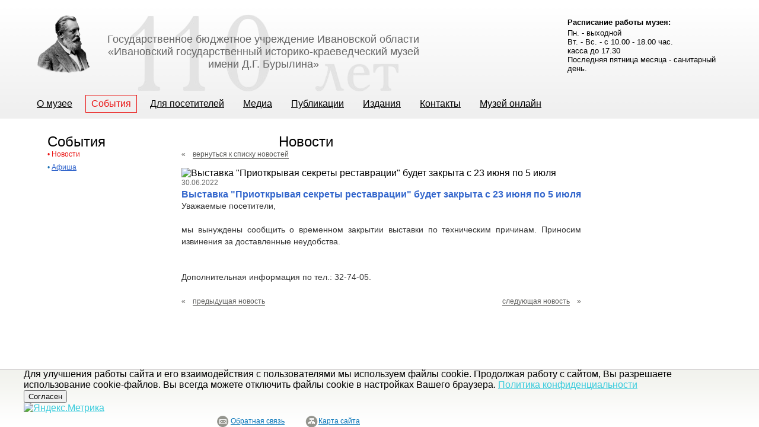

--- FILE ---
content_type: text/html; charset=UTF-8
request_url: https://xn--80ablhhepdp1a2ae9h.xn--p1ai/sobytiya/novosti/4032/
body_size: 4899
content:
<!DOCTYPE html PUBLIC "-//W3C//DTD XHTML 1.0 Strict//EN" "http://www.w3.org/TR/xhtml1/DTD/xhtml1-strict.dtd">
<html xmlns="http://www.w3.org/1999/xhtml" xml:lang="en" lang="en">
<head>
<script type="text/javascript">!function(){var t=document.createElement("script");t.type="text/javascript",t.async=!0,t.src="https://vk.com/js/api/openapi.js?168",t.onload=function(){VK.Retargeting.Init("VK-RTRG-861199-kN8z"),VK.Retargeting.Hit()},document.head.appendChild(t)}();</script><noscript><img src="https://vk.com/rtrg?p=VK-RTRG-861199-kN8z" style="position:fixed; left:-999px;" alt=""/></noscript>
<title>Выставка &quot;Приоткрывая секреты реставрации&quot; будет закрыта с 23 июня по 5 июля </title>	<meta http-equiv="content-type" content="text/html; charset=utf-8"/>
	<link rel="stylesheet" href="/css/reset.css" media="screen"  type="text/css" />
	<link rel="stylesheet" href="/css/style.css" media="screen"  type="text/css" />
<link rel="stylesheet" href="/css/lightbox.css" media="screen" type="text/css" />

<script type="text/javascript" src="/js/jquery-1.7.2.min.js"></script>
<script type="text/javascript" src="/js/lightbox.js"></script>

<script type="text/javascript" src="/js/coin-slider.min.js"></script>
<script type="text/javascript" src="/js/jquery.numberMask.js"></script>
		
        <meta http-equiv="Content-Type" content="text/html; charset=UTF-8" />
<link href="/bitrix/cache/css/s1/igikm/kernel_main/kernel_main.css?158306384336635" type="text/css"  rel="stylesheet" />
<link href="/bitrix/cache/css/s1/igikm/page_aeae8ddf40e38f30cbb30f0fda0c4160/page_aeae8ddf40e38f30cbb30f0fda0c4160.css?1583063122336" type="text/css"  rel="stylesheet" />
<link href="/bitrix/cache/css/s1/igikm/template_d1c93f28121da20e776df6d33c86f319/template_d1c93f28121da20e776df6d33c86f319.css?17617556552291" type="text/css"  data-template-style="true"  rel="stylesheet" />
<script type="text/javascript">if(!window.BX)window.BX={message:function(mess){if(typeof mess=='object') for(var i in mess) BX.message[i]=mess[i]; return true;}};</script>
<script type="text/javascript">(window.BX||top.BX).message({'JS_CORE_LOADING':'Загрузка...','JS_CORE_NO_DATA':'- Нет данных -','JS_CORE_WINDOW_CLOSE':'Закрыть','JS_CORE_WINDOW_EXPAND':'Развернуть','JS_CORE_WINDOW_NARROW':'Свернуть в окно','JS_CORE_WINDOW_SAVE':'Сохранить','JS_CORE_WINDOW_CANCEL':'Отменить','JS_CORE_H':'ч','JS_CORE_M':'м','JS_CORE_S':'с','JSADM_AI_HIDE_EXTRA':'Скрыть лишние','JSADM_AI_ALL_NOTIF':'Показать все','JSADM_AUTH_REQ':'Требуется авторизация!','JS_CORE_WINDOW_AUTH':'Войти','JS_CORE_IMAGE_FULL':'Полный размер'});</script>
<script type="text/javascript">(window.BX||top.BX).message({'LANGUAGE_ID':'ru','FORMAT_DATE':'DD.MM.YYYY','FORMAT_DATETIME':'DD.MM.YYYY HH:MI:SS','COOKIE_PREFIX':'BITRIX_SM','SERVER_TZ_OFFSET':'10800','SITE_ID':'s1','USER_ID':'','SERVER_TIME':'1769298536','USER_TZ_OFFSET':'0','USER_TZ_AUTO':'Y','bitrix_sessid':'b4779e467c23a447d5ec2a9cd9075d67'});</script>


<script type="text/javascript" src="/bitrix/cache/js/s1/igikm/kernel_main/kernel_main.js?1583218880317528"></script>
<script type="text/javascript">BX.setJSList(['/bitrix/js/main/core/core.js?142986876897612','/bitrix/js/main/core/core_ajax.js?142986876535278','/bitrix/js/main/json/json2.min.js?14298671043467','/bitrix/js/main/core/core_ls.js?142986860110330','/bitrix/js/main/session.js?14298686233170','/bitrix/js/main/core/core_popup.js?142986876539406','/bitrix/js/main/core/core_window.js?142986861196525','/bitrix/js/main/utils.js?142986710430972']); </script>
<script type="text/javascript">BX.setCSSList(['/bitrix/js/main/core/css/core.css?14298687655336','/bitrix/js/main/core/css/core_popup.css?142986861628664','/bitrix/templates/.default/components/bitrix/news/template/bitrix/news.detail/.default/style.css?1429867061111','/bitrix/templates/.default/components/bitrix/menu/top_menu/style.css?14298670621014','/bitrix/templates/igikm/styles.css?1677501764889']); </script>


<script type="text/javascript">
bxSession.Expand(1440, 'b4779e467c23a447d5ec2a9cd9075d67', false, 'ea045f59ed87fbcfad50ef80e3847f34');
</script>
<script type="text/javascript">var _ba = _ba || []; _ba.push(["aid", "e51b62115e3134f37cc994da28cdc8a4"]); _ba.push(["host", "xn--80ablhhepdp1a2ae9h.xn--p1ai"]); (function() {var ba = document.createElement("script"); ba.type = "text/javascript"; ba.async = true;ba.src = (document.location.protocol == "https:" ? "https://" : "http://") + "bitrix.info/ba.js";var s = document.getElementsByTagName("script")[0];s.parentNode.insertBefore(ba, s);})();</script>



<script async src="https://culturaltracking.ru/static/js/spxl.js?pixelId=12291" data-pixel-id="12291"></script>
<meta name="proculture-verification" content="96ccdd8dcb68d3527b8dfd3c1061cb57" />
<meta name="yandex-verification" content="fb4cb5bc50eac48f" />


</head>
<body>


<!— Rating Mail.ru counter —>
<!— //Rating Mail.ru counter —>
<div id="super-wrapper">
<div id="header">
<div id="header-wrapper">
	       
		<a href="/"><div class="logo"></div></a>
		<h1 class="topic">Государственное бюджетное учреждение Ивановской области
<br>«Ивановский государственный историко-краеведческий музей<br/> имени Д.Г.&nbsp;Бурылина»</h1>
        
        <div class="mode">

        <div style="text-align: left;"><small><b>Расписание работы музея:</b></small></div>
      <small> 
          <div style="text-align: left;">Пн. - выходной</div>
         
          <div style="text-align: left;">Вт. - Вс. - с 10.00 - 18.00 час.</div>
<div style="text-align: left;">касса до 17.30</div>
                 <div style="text-align: left;">Последняя пятница месяца - санитарный день. </div></small>

 
 
	 
</div>

        

	<ul class="top-menu">


			<li  ><a style="margin-left: 12px;" id="leftA"  href="/o-muzee/"><nobr>О музее</nobr></a></li>
	


			<li  ><a style="margin-left: 12px;"  class="current" href="/sobytiya/"><nobr>События</nobr></a></li>
	


			<li  ><a style="margin-left: 12px;"   href="/uslugi/"><nobr>Для посетителей</nobr></a></li>
	


			<li  ><a style="margin-left: 12px;"   href="/fotoarhiv/media_content/"><nobr>Медиа</nobr></a></li>
	


			<li  ><a style="margin-left: 12px;"   href="/stati/science/"><nobr>Публикации</nobr></a></li>
	


			<li  ><a style="margin-left: 12px;"   href="/pechatnaya-produkciya/"><nobr>Издания</nobr></a></li>
	


			<li  ><a style="margin-left: 12px;"   href="/kontakty/"><nobr>Контакты</nobr></a></li>
	


			<li  ><a style="margin-left: 12px;"   href="/musey-online/"><nobr>Музей онлайн</nobr></a></li>
	

	</ul>

<div class="menu-clear-left"></div>
       </div><!--header wrapper End-->
    </div><!--header end-->

<div id="wrapper">


</body> 
<div id="about-content"> 
  <div class="about-left-menu"> 
    <h4>События</h4>
   
<ul>

			<li class="left-current"><span >• </span><a  href="/sobytiya/novosti/" >Новости</a></li>
		
			<li><span>• </span><a href="/sobytiya/afisha/">Афиша</a></li>
		

</ul>
</div>
 
  <div class="about-left-menu"> 
    <br />
   </div>
 
  <div class="about-left-menu"> </div>
 
  <div class="about-left-menu"></div>
 
  <div class="about-museum"> 
    <h4>Новости</h4>
   <p class="back-to-list"><a   href="/sobytiya/novosti/">&laquo;&emsp;<span>вернуться к списку новостей</span></a></p>

<div class="news-detail">
			<img class="detail_picture" border="0" src="/upload/iblock/ed2/ed2016c5cd579506446159af96642201.JPG" width="226" height="150" alt="Выставка &quot;Приоткрывая секреты реставрации&quot; будет закрыта с 23 июня по 5 июля "  title="Выставка &quot;Приоткрывая секреты реставрации&quot; будет закрыта с 23 июня по 5 июля " />
				<span class="news-date-time">30.06.2022</span>
				<h3>Выставка &quot;Приоткрывая секреты реставрации&quot; будет закрыта с 23 июня по 5 июля </h3>
					<p class="announce-text" style="text-align: justify;">Уважаемые посетители,</p>

<p class="announce-text" style="text-align: justify;">
  <br />
</p>
 
<p class="announce-text" style="text-align: justify;">мы вынуждены сообщить о временном закрытии выставки по техническим причинам. Приносим извинения за доставленные неудобства.</p>

<p class="announce-text" style="text-align: justify;">
  <br />
</p>
 
<p class="announce-text" style="text-align: justify;"> 
  <br />
 </p>
 
<p class="announce-text" style="text-align: justify;">Дополнительная информация по тел.: 32-74-05.</p>
 
<div class="imageRow"> 
  <div class="step"> </div>
 </div>
  		<div style="clear:both"></div>
	<br />
		<a class="fleft" id="previous_page" href="/sobytiya/novosti/4033/">&laquo;&emsp;<span>предыдущая новость</span></a><a class="fright" id="next_page" href="/sobytiya/novosti/4028/"><span>следующая новость</span>&emsp;&raquo;</a>	</div>

 </div>
 </div>
<div id="footer">
   <div id="footer-wrapper">
      <div class="clear"> </div>

      <div id="cookie_notification">
         <p>Для улучшения работы сайта и его взаимодействия с пользователями мы используем файлы cookie. Продолжая работу с сайтом, Вы разрешаете использование cookie-файлов. Вы всегда можете отключить файлы cookie в настройках Вашего браузера. <a href="/Документы/Politika_konfid.pdf" target="_blank" >Политика конфиденциальности</a></p>
         <button class="button" data-cookie-btn="target">Согласен</button>
      </div>

      <!-- Yandex.Metrika informer -->
      <a href="https://metrika.yandex.ru/stat/?id=36069980&from=informer" target="_blank" rel="nofollow"><img src="https://informer.yandex.ru/informer/36069980/3_0_FFFFFFFF_EFEFEFFF_0_pageviews" style="width:88px; height:31px; border:0;" alt="Яндекс.Метрика" title="Яндекс.Метрика: данные за сегодня (просмотры, визиты и уникальные посетители)" /></a>
      <!-- /Yandex.Metrika informer -->

      <!-- Yandex.Metrika counter -->

      <script type="text/javascript">
         (function(m, e, t, r, i, k, a) {
            m[i] = m[i] || function() {
               (m[i].a = m[i].a || []).push(arguments)
            };
            m[i].l = 1 * new Date();
            for (var j = 0; j < document.scripts.length; j++) {
               if (document.scripts[j].src === r) {
                  return;
               }
            }
            k = e.createElement(t), a = e.getElementsByTagName(t)[0], k.async = 1, k.src = r, a.parentNode.insertBefore(k, a)
         })
         (window, document, "script", "https://mc.yandex.ru/metrika/tag.js", "ym");

         ym(36069980, "init", {
            clickmap: true,
            trackLinks: true,
            accurateTrackBounce: true,
            webvisor: true
         });
      </script>
      <noscript>
         <div><img src="https://mc.yandex.ru/watch/36069980" style="position:absolute; left:-9999px;" /></div>
      </noscript>
      <!-- /Yandex.Metrika counter -->

      <br />


      <div class="ps-footer-menu">
           <a href="/kontakty/#forms" class="feedback-link">Обратная связь</a> <a href="/karta-saita" class="sitemap-link">Карта сайта</a>
      </div>
             <div class="ps-footer-copy">
          <p class="copyright"> &copy;&nbsp;ГБУ Ивановской области &laquo;Ивановский государственный историко-краеведческий музей имени Д.Г.&nbsp;Бурылина&raquo;, 2025 </p>
          <p class="promo-link"><a href="https://profi-studio.ru/" target="_blank">Студия Profi &mdash; поддержка сайта</a></p>
      </div>
      
   </div>

   <!--footer wrapper End-->

   <p></p>

   <p></p>

   <!-- Виджет версии для слабовидящих -->

   <script>
      d = document, n = d.getElementsByTagName("script")[0], s = d.createElement("script"), s.type = "text/javascript", s.async = !0, s.src = ("https:" == d.location.protocol ? "https:" : "http:") + "//special.prolexgroup.ru/api/v1/specversion.js", f = function() {
         n.parentNode.insertBefore(s, n)
      }, f();
   </script>

   <!-- /Виджет версии для слабовидящих -->

   <!--footer end-->

   <!-- RedHelper -->

   <script id="rhlpscrtg" type="text/javascript" charset="utf-8" async="async" src="https://web.redhelper.ru/service/main.js?c=museumburylina">
   </script>

   <!--/Redhelper -->

   <!--<img id="bxid_421803" src="/bitrix/images/fileman/htmledit2/script.gif"  />-->
</div>

--- FILE ---
content_type: text/css
request_url: https://xn--80ablhhepdp1a2ae9h.xn--p1ai/css/style.css
body_size: 5411
content:
html, body { margin: 0; padding: 0; width: 100%;   height:100%; }
body {  height:100%;  position: relative; }

#super-wrapper {min-height:100%; position:relative; min-width:1200px;}
#wrapper { width:1200px; overflow:hidden;min-width: 1200px;background-color: #fff; padding-bottom:98px; margin:25px auto 0 auto;  } 
    
#header-wrapper {
    background: url(/images/htop-110.png) no-repeat;
    height:100%;
    width:1200px;
    position:relative;
    margin:0 auto;
}

#footer-wrapper { width:1200px; height:98px;position:relative; margin:0 auto; }

#header { width:100%;  height:200px; background: url(/images/bgHeader.png) repeat-x;  }
#footer { width:100%;  height:98px; background: url(/images/bgFooter.png) repeat-x; position:absolute;left:0;bottom:0; overflow:hidden;}



.left-current * {border:none !important;   color:#EA1514 !important;}
.left-current a {text-decoration:none !important;}

.left-current *:hover  {border:none !important; color:#EA1514 !important;}
.left-current a:hover {text-decoration:underline !important;}

a.current { border:1px solid #EA1514 !important; text-decoration: none !important; color:#EA1514 !important; }
a.current:hover {text-decoration:none !important;}

h1 { font:18px Arial,sans-serif; color:#656565; text-align:center; }
h1.topic {width:530px; height:61px; padding:56px 0 0 139px; }

h4 { font:24px Arial,sans-serif; color:#000; margin-bottom: 0px; }

/*for services*/
h5 { font:16px Arial; color:#000; margin:15px 0 1px 0; }
 
.clear {clear:both;}

/*<!--Header start-->*/


.logo {position:absolute; top:25px; left:23px; width:92px; height:99px; cursor:pointer; background-image: url(/images/logo.png); }
.logo a { display:block; cursor: pointer; }

#header div.mode { width:253px; height:105px; position:absolute; right:30px; top:30px; }
#header div.mode p {text-align:center; color:#656565;}
#header div.mode .left-align { width:125px; height:80px; position: absolute; top:20px; left:0; }
#header div.mode .left-align p {  font:13px Arial; color:#656565; text-align: left; }
#header div.mode .right-align { width:94px; height:80px; position: absolute; top:20px; right:0; }
#header div.mode .right-align p { font:13px Arial ; color:#656565; text-align:right;}
#header div.mode .right-align p span { color:#EA1514; }

.top-menu { height:30px; width:1200px; position:absolute; bottom:10px; left:0; overflow: hidden; }
.top-menu li { float:left; text-align: justify; font:16px Arial; color:#333; height:30px;}
.top-menu li a { display: inline-block !important; padding:0px 10px; margin:1px 0 0 25px; text-decoration: underline; color:#000; line-height:28px; }
.top-menu li a:hover {color:#EA1514; text-decoration: underline;}
/*.top-menu li a:active {border:1px solid #EA1514; line-height: 28px; text-decoration: none!important; color:#EA1514; margin-top:0; padding: 0 9px;}*/
.top-menu li a.current {margin-top:0; padding:0 9px;}
/*<!--Header end-->*/

.slider { width:898px; height:233px; margin:0 auto;  position:relative;}
.slider-links {width:687px; height: 233px; position:absolute; top:0;right:0;}
.slider-left {background: url(/images/slider-left.png) no-repeat;width:238px; height:233px; position:absolute; top:0;left:-211px !important;z-index:999;}

#coin-slider { position: relative; }
#coin-slider a{ text-decoration: none; outline: none; border: none;}

.cs-buttons { font-size: 0px; padding: 10px 0 0 0; float: left; }
.cs-buttons a { margin-left: 5px; height: 10px; width: 10px; float: left; border: 1px solid #B8C4CF; color: #B8C4CF;  }
.cs-active { background-color: #B8C4CF; color: #FFFFFF; }
#coin-slider a span{ }
.cs-title {   font:22px Arial; text-align:left; width: 170px; height:100px;position:absolute; top:60px; left:-200px !important;padding: 10px; color: #FFFFFF;z-index:1000 !important; }

.cs-prev, .cs-next { font:bold 20px Arial;background-color: #000000; color: #FFFFFF; padding: 0px 10px; }

a.ru-active {width:27px; height:24px;cursor:pointer;position:absolute; top:0; right:27px; background-image: url(/images/ruhover.png);}
a.ru-active:hover { background-image: url(/images/ruhover.png);}
a.eng {width:27px; height:24px;cursor:pointer;position:absolute; top:0; right:0; background-image: url(/images/eng.png);}
a.eng:hover { background-image: url(/images/enghover.png);}


a.eng-active { width:27px; height:24px;cursor:pointer;position:absolute; top:0; right:0; background-image: url(/images/enghover.png);}
a.eng-active:hover { background-image: url(/images/enghover.png);}
a.ru {width:27px; height:24px;cursor:pointer;position:absolute; top:0; right:27px; background-image: url(/images/ru.png);}
a.ru:hover { background-image: url(/images/ruhover.png);}



/*<!--Content start-->*/
#content { width:100%;  margin:0 auto 25px; position:relative; }
#sitemap-content {width:100%;  margin:0 0;  }

/*o muzee*/
#about-content a.download { vertical-align:middle; padding-top:8px;line-height:14px; background-image:url(/pdf/pdf.png); background-repeat: no-repeat; background-position: left; padding-left:20px; font:12px Tahoma; color:#0070B4; border-bottom:none;  }
/*o muzee end*/

/*pechatnaya produkciya*/
#printed-content { width:900px; margin:0 40px 25px; position:relative;}
#printed-content { font:14px Arial; color:#2A2B2B; line-height:16px;  text-decoration:none;}

#printed-content tr.one-element td.information {position:relative;}
#printed-content tr.one-element td.information h3 {font:20px Arial; color:#333; margin-bottom:3px;}

#printed-content tr.one-element td.information p.buy{padding-top:10px;margin-bottom:5px; text-align:right;}
#printed-content tr.one-element td.information p.buy a.download { vertical-align:middle; padding-top:8px;line-height:14px; background-image:url(/pdf/pdf.png); background-repeat: no-repeat; background-position: left top; padding-left:20px; font:12px Tahoma; color:#0070B4; border-bottom:none;  }
#printed-content tr.one-element td.information p.buy span {font:12px Tahoma; vertical-align:middle;line-height:22px; padding-top:10px;}

/*pechatnaya produkciya End*/


/*razdel Foto*/
#photo-content {margin: 0 40px;}
#photo-content li {float:left; margin-right:30px;}
#photo-content .imageRow .single {width:216px; height:230px;margin:0; margin-left:8px; float:left; }
#photo-content .imageRow .single a, #photo-content .imageRow .single p { font:14px Arial; color:#333; float:none; margin:0;}

#photo-content div.photo-sections-top>ul.photo-sections-list>li{width:270px; height:250px; text-align:center;}
#photo-content h3 a {font:16px Arial; color:#3366CC; }
/*Razdel Foto End*/


/*Stati*/
#article-content {width:900px; margin:0 40px 25px; position:relative;}
#article-content h4 {margin:0 0 10px 0;}

#article-content div.news-detail {}

#article-content .news-item a {font:16px Arial; color:#36C; border-bottom:1px solid; text-decoration:none;}
#article-content .news-item a:hover {color:#1E70B1; border-bottom:none;}

#article-content .news-list {margin:0 0;}
#article-content p.news-item {margin-bottom:0}
#article-content p.preview {  margin-bottom:30px; font:14px Arial; color:#2A2B2B; line-height:22px;  text-decoration:none;}
#article-content p.preview span {font:12px Tahoma; vertical-align:middle;line-height:14px;}
#article-content div.preview {font:14px Arial; color:#2A2B2B;}
#article-content div.news-detail a.download {vertical-align:middle;}
#article-content  div.news-detail span {font:12px Tahoma; vertical-align:middle;line-height:14px;}
#article-content a.download { vertical-align:middle; padding-top:8px;line-height:14px; background-image:url(/pdf/pdf.png); background-repeat: no-repeat; background-position: left; padding-left:20px; font:12px Tahoma; color:#0070B4; border-bottom:none;  }

#article-content a span {text-decoration:none; font:14px Tahoma;}
/*Stati End*/

.sitemap-left-menu { float:left;  margin:0 0 0 40px;}
.sitemap-left-menu ul {margin:0; padding:0;}
.sitemap-left-menu ul li { font: bold 16px Arial ;  margin-bottom:1px; color:#0070B4 !important; }
.sitemap-left-menu ul li:hover * {color:#EA1514;}
.sitemap-left-menu ul li a {  color:#0070B4; text-decoration: underline; display:inline-block;}
.sitemap-left-menu ul li a:hover {  text-decoration:underline;}
/*left menu for Index*/
div.left-menu { float:left; width:172px;  margin:25px 0 0 40px;}

div.left-menu a.services-link { float:right; font:12px Arial; color:#5E5E5C; text-decoration: none;}
div.left-menu a.services-link span {border-bottom:1px solid;}
div.left-menu a.services-link:hover *{text-decoration: none; color:#5E5E5C; border-bottom:none;}


div.left-menu ul li {margin-bottom: 2px;font:12px Arial; margin-bottom:6px;  }
div.left-menu ul li:hover * {color:#EA1514;}
div.left-menu ul li a {  color:#1c70b3; text-decoration: underline; display:inline-block;}
div.left-menu ul li a:hover {  text-decoration:underline;}
div.left-menu ul li span{text-decoration: none !important; color:#1c70b3; }
div.left-menu ul li:hover span {text-decoration: none !important;  }
div.left-menu ul li a span{padding-left:0;}

div.museum { position:relative; width:674px; margin:25px 0 0 266px; }
div.museum p {font:14px Arial; color:#333; text-align:left; line-height:1.2;}




/*L m f I*/
/*Left menu for About*/
#about-content { width:100%;margin:0; }


a.fright, a.fleft {position:absolute; bottom:0; font:12px Arial; color:#5E5E5C; text-decoration:none; border-bottom:none;}
a.fright span, a.fleft span {border-bottom: 1px solid;}
a.fright:hover *, a.fleft:hover *{border-bottom: none;  color:#5E5E5C !important;}
a.fright { right:0; }
a.fleft { left:0;}

p.back-to-list {margin:0 0 10px 0; }
p.back-to-list>a {font:12px Arial;color:#5E5E5C; text-decoration:none; border-bottom:none;}
p.back-to-list>a span {border-bottom: 1px solid;}
p.back-to-list>a:hover *{border-bottom:none; color:#5E5E5C;}


.about-left-menu { float:left; width:175px; margin:0 0 0 40px;}

.about-left-menu ul li { font:12px Arial !important; margin-bottom: 8px;  line-height:1.2!important; }
.about-left-menu ul li a {  color:#3366cc; text-decoration:underline; display:inline-block;}
.about-left-menu ul li a:hover {text-decoration: underline;  }
.about-left-menu ul li:hover *{color:#EA1514; }

.about-left-menu ul li span{text-decoration: none !important; color:#1c70b3; }
.about-left-menu ul li:hover span {text-decoration: none !important;}
.about-left-menu ul li a span{padding-left:0px;}
div#about-content div.about-museum .paginator {margin-left:250px}
div#about-content div.about-museum { width:674px; margin:0 0 25px 266px; position: relative;}
div#about-content div.about-museum p {font:14px Arial; color:#333; text-align:left; line-height:20px;}
/*L m f A*/


/*Left menu for Services*/
#services-content { width:100%; margin:0 0 25px;} 

.services-left-menu { float:left; width:175px;  margin:0 0 0 40px;}

.services-left-menu ul li {margin-bottom: 8px;  line-height:1.2 !important; font:12px Arial; }
.services-left-menu ul li:hover *{color:#EA1514 !important; }
.services-left-menu ul li a { color:#3366cc; text-decoration: underline; display:inline-block; }
.services-left-menu ul li a:hover { text-decoration:underline;}

div.services-left-menu ul li span{text-decoration: none !important; color:#1c70b3;}
div.services-left-menu ul li:hover span {text-decoration: none !important; color:#EA1514; }
div.services-left-menu ul li a span{padding-left:0px;}


div#services-content div.services-museum { width:674px; margin:0 0 0 266px; }
div#services-content div.services-museum p {font:14px Arial; color:#333; text-align:left; line-height:1.2;}
/*L m f S*/




#partners-content {width:900px;  margin: 0 auto}
#partners-content ul li {font:14px Arial; color:#333; line-height: 1.2; margin-bottom: 17px;}
#partners-content ul li span {text-decoration: underline;}
#partners-content ul li a{color: blue;font: 14px Arial;text-decoration: underline;}


#contacts-content {width: 900px; margin: 0 auto}
#contacts-content p {font: 14px Arial; color:#333; margin-bottom:17px;}
#contacts-content p span {cursor:pointer; color:#1C70B3; font: 14px Arial; text-decoration: none; border-bottom:1px dashed;}
#contacts-content p span:hover {color:#EA1514;}
#contacts-content p span:visited {color:#7F41B8;}
#contacts-content p font {color:#0000FF; font:14px Arial; text-decoration: underline; }
#contacts-content p a {text-decoration:none;}




/*ssilki na glavnoy*/
div#content div.developments-annonce { width:900px;  margin:25px auto 0; }
div#content div.developments-annonce ul li { position:absolute;  right:0; bottom:2px;}

div#content div.developments-annonce div.novosti-annonce, div.afisha-annonce, div.vystavki-annonce {position:relative;}

div.left-menu a.services-link { float:right; font:12px Arial; color:#5E5E5C; text-decoration: none; }
div.left-menu a.services-link span {border-bottom:1px solid;}
div.left-menu a.services-link:hover *{text-decoration: none; color:#5E5E5C; border-bottom:none;}

div.developments-annonce ul>li>a.developments-link {text-decoration:none; font:12px Arial; color:#5E5E5C; }
div.developments-annonce ul>li>a.developments-link span {border-bottom:1px solid;}
div.developments-annonce ul>li>a.developments-link:hover *{text-decoration: none; color:#5E5E5C; border-bottom:none;}

div.developments-annonce div tr {width:900px; }

div.developments-annonce div tr td.marginR{width:270px; padding:0 30px 0 0}
div.developments-annonce div tr td.marginR a {font:14px Arial;color:#0071B6; display:inline-block; }

div.developments-annonce div tr td.marginR p.announce-text{font:14px Arial; color:#333;margin-top:5px;}
/*ssilki na glavnoy End*/
 
 
 
 
/*Developments*/ 
div.about-museum .paginator{margin-left:265px; }
div.news-list>p.news-item span.news-date-time, div.news-detail span.news-date-time {font:12px Arial; color:#666 ;}
div.news-list>p.news-item a, .news-detail h3 {font: bold 16px Arial; color:#3366cc; }
div.news-list>p.announce-text {font:14px Arial !important; color:#333; margin-bottom:15px; line-height:18px !important;}

span.news-date-time  {font:12px Arial !important; color:#666 ;}
/*Developments End*/


/*Table style*/
table.services-table{width:100%;font:14px Arial; color:#333;
                        border-bottom:1px solid #B7E1EE; border-collapse:collapse;  border-left:1px solid #B7E1EE;}
                        
table.services-table td, table.services2-table th{ border-width: 0 0 0 0; border-right:1px solid #B7E1EE; border-bottom:1px Solid #B7E1EE; }
                                                    
.p-black {font:14px Arial !important; color:#333 !important;}

table.services-table .tr-title {background-color:#B7E1EE;}  /*Zagolovok*/
table.services-table tr td {padding:12px 12px 12px 12px; line-height:14px; vertical-align: middle;}
table.services-table .tr-even {background-color: #E4F6FD !important;} /*chetnye stroki*/
table.services-table .tr-uneven {background-color: #FFF !important;}  /*nechetnye stroki*/
/*Table style End*/









/*FEEDBACK*/

.sendform{	position:relative; width: 350px;	height: 240px;	margin:25px auto 25px auto;	background: #E5E5E5;	border:none;	padding: 30px 35px 10px 40px;}
.sendform h3{	text-align: center; font:20px Arial; color:#2A2B2B;  }

.span {font:12px Arial !important; color:gray !important; position:absolute; bottom:15px;left:40px; margin:0; padding:0;}

.sendform input,.sendform textarea{	width: 200px;}
.sendform textarea{height: 70px;}

.sendform td{	padding: 7px 0; font:14px Tahoma; color:#2A2B2B;line-height:14px; vertical-align:middle;}
.sendform td span {color:red;}
.sendform .sending{	float: right;}


.sendform td strong{	display: none;	color: #e29f9f;	font-size: 12px;}

.sendform .error strong{	display: block;}
.sendform .error input{	border: 2px solid #e29f9f;}

.sendform .na input{	background: #b8b8b8;}
.sendform .active input{	border: 2px solid #fae97a;}

.sending{ width: 80px; 	height: 28px; background-image: url(/images/sendingwhite.png); }
a.sending{	background-position: 0 -67px;}
a.sending:hover{background-position: 0 -129px;}
div.sending{background-position: 0 0;}

font.errortext { font:9px Arial !important; color:red !important; text-decoration:none !important;}


/*feedback korzina*/

#printed-content ul>li {font:14px Arial; color:#333;}
#printed-content>ul>li>p {line-height:24px;}
#printed-content>h4 {margin-bottom:20px;}
#printed-content ul li p span {color:#EA1514;}
#printed-content>ul>li {margin-bottom:20px;}
.feedback-korzina {width:900px; }

.feedback-korzina .in-total, .in-all, .total {padding:0; margin:0;position:absolute; font:20px Arial; color:#333;}
.feedback-korzina .in-total span, .in-all span, .total span {color:#EA1515;}
.feedback-korzina .in-total {top:32px; left:15px;}
.feedback-korzina .in-all {top:64px; left:15px;}
.feedback-korzina .total {top:64px; left:272px;}

.korzina-bottom {width:900px; height:106px;background-image: url(/images/korzina-bottom.png); position:relative;}
.forma-svyasi {width:900px;}



/*feedback korzina End*/


/*FEEDBACK End*/



/*buy styles*/
p.you-can {font:12px Arial; color:#333; margin:10px 0 10px 0;}
div.catalog-cart {position:absolute; right:20px;top:0;}
p#cart_info {float:right; background: url(/images/basket.png) no-repeat left; padding-left:28px; line-height:24px;}
p#cart_info a {border-bottom:1px solid;font:14px Arial; line-height:24px;color:#EA1514; text-decoration:none;}
p#cart_info a:hover {border:none;}

p.data-cell {float:left;}
div.buy-box {float:right;}
tr.one-element td.information{width:900px !important;}
div.buy-item {height:26px;}
div.buy-item>p{padding:5px 0 0 0 ;font:14px Arial; color:#333; }
div.buy-item div.buy-box p span,div.buy-box p a{ line-height:24px; text-decoration:none;}
div.buy-item div.buy-box p input {margin:0 7px 0 7px;height:20px}
div.buy-item div.buy-box p a{background: url(/images/basket.png) no-repeat left; padding:4px 0 4px 28px;}
div.buy-item div.buy-box p a font{ vertical-align:baseline; border-bottom:1px solid;font:14px Arial; color:#81838A; text-decoration:none;}
div.buy-item div.buy-box p a font:hover {border:none;}

/*buy styles End*/


div.item-list {width:100%; height:120px; margin-bottom:25px; position:relative;}
div.item-list p.more { position:absolute; bottom:0;left:125px;}
div.item-list p.more a { color:#3366cc; text-decoration: underline; display:inline-block; cursor:pointer;}
div.item-list p.more a:hover {color:#EA1514; text-decoration:underline; }            
/*<!--Content end-->*/




/*<!--Footer start-->*/

            
.copyright { font:12px Arial; color:#81838A; }

.yandexmetr { position:absolute; bottom:22px; left:15px; width:88px; height:31px;  }


.promo-link  {font:12px Arial; color:#81838A; text-decoration:none; }
.promo-link a{font:12px Arial; color:#81838A; text-decoration:none; border-bottom:1px solid;}
.promo-link a:hover { text-decoration:none; color:#81838A; border-bottom:none;  }


.feedback-link { width:115px; height:22px; text-align:right; padding-top:6px; position:absolute; left:325px;
                background: url(/images/feedback-link.png) no-repeat left; font:12px Arial; color:#0071B6; text-decoration:underline;}
                
.sitemap-link { width:92px; height:22px; text-align:right; padding-top:6px; position:absolute; left:475px;
                background: url(/images/sitemap-link.png) no-repeat left ; font:12px Arial; color:#0071B6; text-decoration:underline;}
.sitemap-link:hover, .feedback-link:hover {text-decoration:underline!important; color:#EA1514;} 
/*<!--Footer end-->*/



.splCont {height:500px;width:600px;display:none; padding:0px 1px;  border:2px solid #FF3300;}
   
   
   

/*styles for navigations */
.paginator{ margin-left:350px;overflow: hidden; font:14px Arial; color:#333;}
.paginator li{  font:16px Arial;	float: left;	margin: 2px;}
.paginator li a, .paginator li span{	padding: 0px 5px;	float: left;}
.paginator li span{	border: 1px solid #E03131;	color: #E03131;}
.paginator .l a, .paginator .r a  { text-decoration: none;}
/*styles for navigations End */


/*styles for JS animation photo*/
.imageRow { margin: 20px 0;}

.imageRow .single {  float: left;}
.imageRow .single a {  float: left;  display: block;  background: rgba(255, 255, 255, 0.1);  padding: 7px;  line-height: 1em;  margin: 0 8px 8px 0;}
.imageRow .single a img {  border: 1px solid rgba(0, 0, 0, 0.3);}
.imageRow .single a:hover {  background-color: #ccc;}
/*styles for JS animation photo End*/

.ps-footer-menu {
}

.ps-footer-copy {
    display: flex;
    justify-content: space-between;
    margin-bottom: 10px;
    padding-bottom: 10px;
    padding-top: 14px;
}